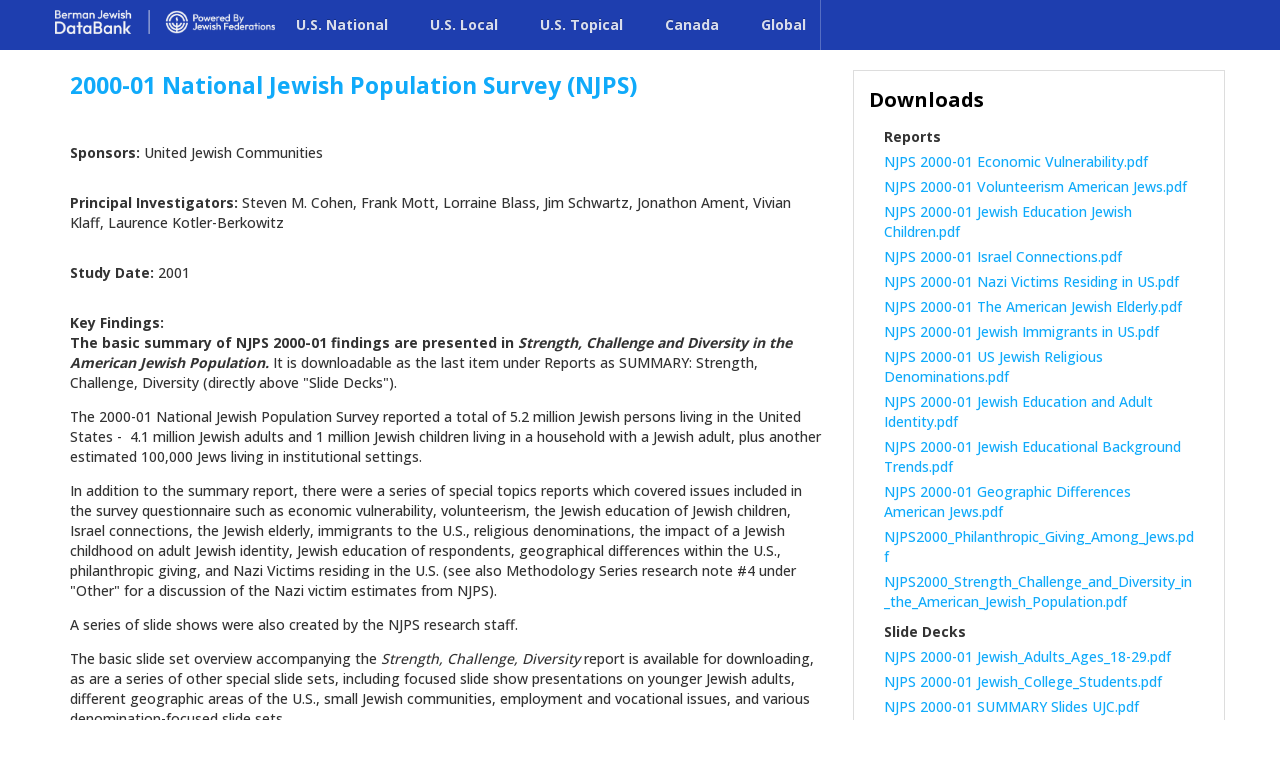

--- FILE ---
content_type: text/html; charset=utf-8
request_url: https://www.jewishdatabank.org/databank/search-results/study/307
body_size: 45927
content:

<!DOCTYPE html>
<html lang="en">
<head>
    <title> </title>
    <meta http-equiv="X-UA-Compatible" content="IE=edge" />
    <meta name="viewport" content="width=device-width, initial-scale=1" />
    <style>

        #loader {
            position: fixed;
            left: 0px;
            top: 0px;
            width: 100%;
            height: 100%;
            z-index: 9999;
            background: url('[data-uri]') center no-repeat #fff;
        }
    </style>
    <link rel="stylesheet" href="https://use.typekit.net/kmp4jvl.css" />
    <!-- <link href="/Content/css/vendor.css" rel="stylesheet"/>
 -->
    <!-- <link href="/Content/css/styles.css" rel="stylesheet"/>
 -->
</head>

<body role="document" style="position: static;">
    <div id="loader"></div>

    <div role="main" style="left: 0; right: 0; top: 0;" id="divMain">
        <input name="__RequestVerificationToken" type="hidden" value="7smQtF57AbvPdpJAjDqSNsLKssxVyjFScgVtvbm7ijdYgU3vKN937yTnHFeNCCiNHWLFCLkNAidyL0A0wS_boynEKzShrIBrVofILcjOPc81" />

<div id="reactMountingPoint"></div>

<script>
    // if login form - appending AntiForgeryToken to have a possibility to login
    window.onload = function () {
        if (window.location.href.indexOf('login') > -1) {
            // initial call if user goes on login page firstly
            configAuthIfExists();
        }
        function configAuthIfExists() {
            var loginForm = document.getElementsByClassName('login-form')[0];
            if (loginForm) {
                var clonedAntiForgeryInput = document.getElementsByName("__RequestVerificationToken")[0].cloneNode(true);
                loginForm.appendChild(clonedAntiForgeryInput);
                // this event is needed to notify React component
                // when localstorage is updated with auth error
                var event;
                if (document.createEvent) {
                    event = document.createEvent("HTMLEvents");
                    event.initEvent("localstorageChanged", true, true);
                } else {
                    event = document.createEventObject();
                    event.eventType = "localstorageChanged";
                }
                event.eventName = "localstorageChanged";
                function triggerError() {
                    if (document.createEvent) {
                        window.dispatchEvent(event);
                    } else {
                        window.fireEvent("on" + event.eventType, event);
                    }
                }
                // here there is a need to use jquery for handling login flow
                // because of non-visible to React __RequestVerificationToken cloned node
                $('.login-form').submit(function (e) {
                    e.preventDefault();
                    var returnUrl = getUrlParameter('ReturnUrl');
                    $.ajax({
                        url: '/Account/Login',
                        type: 'post',
                        // serializing all form data including __RequestVerificationToken
                        data: $('.login-form').serialize(),
                        success: function (resp) {
                            if (resp.status == "error") {
                                localStorage.setItem("loginError", resp.message);
                            } else {
                                localStorage.removeItem("loginError", resp.message);
                                if (returnUrl != '') {
                                    window.location = window.location.origin + returnUrl;
                                } else {

                                    // JP: Remove the "/login" part from the URL and redirect there (current homepage)
                                    window.location = window.location.href.toLowerCase().replace("/login", "");
                                }
                            }
                            // in both cases (auth success and failure) localstorage is updated
                            triggerError()
                        },
                        error: function () {
                            localStorage.setItem("loginError", "Login or password is incorrect.");
                            triggerError();
                        }
                    });

                });
            }
        

        
        }
        function getUrlParameter(name) {
            name = name.replace(/[\[]/, '\\[').replace(/[\]]/, '\\]');
            var regex = new RegExp('[\\?&]' + name + '=([^&#]*)');
            var results = regex.exec(location.search);
            return results === null ? '' : decodeURIComponent(results[1].replace(/\+/g, ' '));
        };
        // hashchange event listener is not always working
        // checking pathname change
        var oldLocation = location.href;
        setInterval(function () {
            if (location.href != oldLocation) {
                oldLocation = location.href;
                configAuthIfExists();
            }
        }, 500);
    }
</script>
    </div>

    <div class="footer hidden">
        <div class="container-fluid">
            <p class="text-muted text-center">
            </p>
        </div>
    </div>

    <script src="/Content/vendor.js"></script>

    <script src="/Content/app.js"></script>

    <script src="/Content/public/bundle.js?v=6"></script>


    <script>
        $(document).ready(function () {
            $('#loader').hide();
        });
    </script>

    <!-- Google tag (gtag.js) -->
    <!-- New GA4 tag -->
    <script async src="https://www.googletagmanager.com/gtag/js?id=G-7P547RDT0M"></script>
    <script>
        window.dataLayer = window.dataLayer || [];
        function gtag() { dataLayer.push(arguments); }
        gtag('js', new Date());

        gtag('config', 'G-7P547RDT0M');
    </script>

    <!-- Old UA tag -->
    <script>
        (function(i, s, o, g, r, a, m) {
            i['GoogleAnalyticsObject'] = r;
            i[r] = i[r] || function() {
                (i[r].q = i[r].q || []).push(arguments);
            }, i[r].l = 1 * new Date();
            a = s.createElement(o),
                m = s.getElementsByTagName(o)[0];
            a.async = 1;
            a.src = g;
            m.parentNode.insertBefore(a, m);
        })(window, document, 'script', '//www.google-analytics.com/analytics.js', 'ga');

        ga('create', 'UA-103560034-1', 'auto');

        ga('send', 'pageview');
    </script>
</body>
</html>


--- FILE ---
content_type: text/plain
request_url: https://www.google-analytics.com/j/collect?v=1&_v=j102&a=1640719250&t=pageview&_s=1&dl=https%3A%2F%2Fwww.jewishdatabank.org%2Fdatabank%2Fsearch-results%2Fstudy%2F307&ul=en-us%40posix&dt=Berman%20Jewish%20DataBank&sr=1280x720&vp=1280x720&_u=IADAAEABAAAAACAAI~&jid=1408682924&gjid=131874924&cid=1278023696.1763547960&tid=UA-103560034-1&_gid=1853401151.1763547960&_r=1&_slc=1&z=1808628449
body_size: -572
content:
2,cG-7P547RDT0M

--- FILE ---
content_type: application/javascript
request_url: https://www.jewishdatabank.org/Content/app.js
body_size: 2930
content:
(function($) {
    "use strict";

    $.ajaxPrefilter(function(options) {
        var token = $("input[name^=__RequestVerificationToken]").val();
        options.headers = { RequestVerificationToken: token };
    });

    window.App = {
        go: function(url) {
            window.location = url;
        },

        initPage: function() {
            if ($.fn.datepicker)
                $("input.js-datepicker").datepicker({
                    todayBtn: "linked",
                    clearBtn: true,
                    calendarWeeks: true,
                    autoclose: true,
                    todayHighlight: true
                });

            if ($.fn.mvcgrid)
                $(".mvc-grid").mvcgrid();
        },

        confirmDelete: function(entity) {
            if (!entity)
                entity = "record";
            return confirm("Do you wish to delete the " + entity + "?");
        }
    };
    App.initPage();

    
      tinymce.init({
          selector: 'textarea.richtext'
      });
    

})(jQuery);
//# sourceMappingURL=[data-uri]
